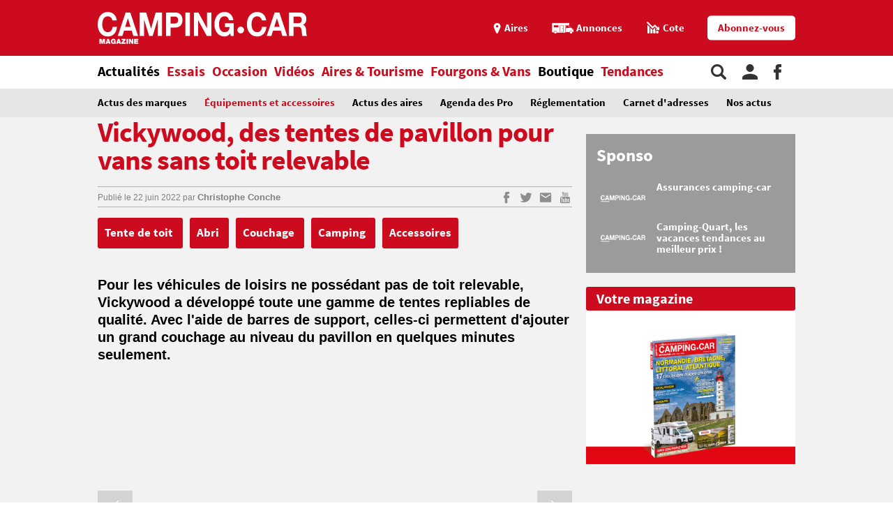

--- FILE ---
content_type: text/html;charset=UTF-8
request_url: https://www.camping-car.com/equipements-et-accessoires/27704-vickywood-des-tentes-de-pavillon-pour-vans-sans-toit-relevable
body_size: 12946
content:
<!doctype html><html lang="fr"><head prefix="og: http://ogp.me/ns# fb: http://ogp.me/ns/fb# article: http://ogp.me/ns/article# website: http://ogp.me/ns/website#"><meta charset="utf-8"><meta name="viewport" content="width=device-width, initial-scale=1.0, shrink-to-fit=no"><meta name="referrer" content="origin-when-crossorigin"><meta property="og:locale" content="fr_FR"><meta property="og:url" content="https://www.camping-car.com/equipements-et-accessoires/27704-vickywood-des-tentes-de-pavillon-pour-vans-sans-toit-relevable"><meta property="og:type" content="website"><meta property="og:site_name" content="Camping-car Magazine"><title>Vickywood, des tentes de pavillon pour vans sans toit relevable - Équipements et accessoires | Camping-car Magazine</title><meta name="description" content="Pour les v&eacute;hicules de loisirs ne poss&eacute;dant pas de toit relevable, Vickywood a d&eacute;velopp&eacute; toute une gamme de tentes repliables de qualit&eacute;. Avec l'aide de barres de support, celles-ci permettent d'ajouter un grand couchage au niveau du pavillon en quelques minutes seulement."><link rel="canonical" href="https://www.camping-car.com/equipements-et-accessoires/27704-vickywood-des-tentes-de-pavillon-pour-vans-sans-toit-relevable"><link rel="target_url" href="https://www.camping-car.com/equipements-et-accessoires/27704-vickywood-des-tentes-de-pavillon-pour-vans-sans-toit-relevable"><link rel="amphtml" href="https://www.camping-car.com/equipements-et-accessoires/27704-vickywood-des-tentes-de-pavillon-pour-vans-sans-toit-relevable.amp" ><meta property="og:title" content="Vickywood, des tentes de pavillon pour vans sans toit relevable - &Eacute;quipements et accessoires | Camping-car Magazine"><meta property="og:description" content="Pour les v&eacute;hicules de loisirs ne poss&eacute;dant pas de toit relevable, Vickywood a d&eacute;velopp&eacute; toute une gamme de tentes repliables de qualit&eacute;. Avec l'aide de barres de support, celles-ci permettent d'ajouter un grand couchage au niveau du pavillon en quelques minutes seulement."> <script type="application/ld+json">{ "@context": "http://schema.org",
          "@type": "Organization",
          "name": "Camping-Car Magazine",
          "url": "https://www.camping-car.com",
          "logo": "https://www.camping-car.com/img/logo-ccm-rouge.png",
          "potentialAction": {
            "@type": "SearchAction",
            "target": "https://www.camping-car.com/recherche?q={search_term_string}",
            "query-input": "required name=search_term_string"
          },
          "sameAs": [
                "https://www.facebook.com/campingcarmag",
                "https://plus.google.com/9223372036854775807",
                "https://www.youtube.com/user/campingcarmagazine"
            ]
        }</script> <link rel="icon" href="/img/favicon/favicon-16.png" sizes="16x16" type="image/png"><link rel="icon" href="/img/favicon/favicon-32.png" sizes="32x32" type="image/png"><link rel="icon" href="/img/favicon/favicon-48.png" sizes="48x48" type="image/png"><link rel="icon" href="/img/favicon/favicon-62.png" sizes="62x62" type="image/png"><link rel="icon" href="/img/favicon/favicon-192.png" sizes="192x192" type="image/png"><link rel="apple-touch-icon" href="/apple-touch-icon.png"><link rel="apple-touch-icon" href="/img/favicon/apple-touch-icon-57.png" sizes="57x57"><link rel="apple-touch-icon" href="/img/favicon/apple-touch-icon-72.png" sizes="72x72"><link rel="apple-touch-icon" href="/img/favicon/apple-touch-icon-76.png" sizes="76x76"><link rel="apple-touch-icon" href="/img/favicon/apple-touch-icon-114.png" sizes="114x114"><link rel="apple-touch-icon" href="/img/favicon/apple-touch-icon-120.png" sizes="120x120"><link rel="apple-touch-icon" href="/img/favicon/apple-touch-icon-144.png" sizes="144x144"><link rel="apple-touch-icon" href="/img/favicon/apple-touch-icon-152.png" sizes="152x152"><link rel="apple-touch-icon" href="/img/favicon/apple-touch-icon-180.png" sizes="180x180"><link rel="stylesheet" type="text/css" href="/css/ccm.css" media="all"><script src="/js/fundingchoices.js"></script><script src="/js/taboola-loader.js"></script> <script async='async' src='https://securepubads.g.doubleclick.net/tag/js/gpt.js'></script> <script>var googletag = googletag || {};
  googletag.cmd = googletag.cmd || [];</script> <script>googletag.cmd.push(function(){
        // tags
        googletag.pubads().setTargeting('page-id', '27704');
googletag.pubads().setTargeting('date', '22-06-2022');
googletag.pubads().setTargeting('dossier', 'actualites');
googletag.pubads().setTargeting('typecc', 'fourgon');

      
        //identification du referer
        var adReferrer = document.referrer;
        (adReferrer.indexOf("google")>0) ? dfpReferrer = 'google' : dfpReferrer = 'other';
        googletag.pubads().setTargeting('referer',dfpReferrer);

        //gestion dynamique des pages de test
        // var adTest = new URL(document.URL).searchParams.get("adtest");
        // googletag.pubads().setTargeting('adtest',adTest);

        // opts & declanchement
        googletag.pubads().enableSingleRequest();
        googletag.pubads().setCentering(true);
        googletag.pubads().collapseEmptyDivs(true);
        googletag.enableServices();
    })</script>  <script async src=https://www.googletagmanager.com/gtag/js?id=G-0B54XH4DMT></script> <script>window.dataLayer = window.dataLayer || [];

  function gtag(){dataLayer.push(arguments);}

  gtag('js', new Date());

 

  gtag('config', 'G-0B54XH4DMT');</script> <link rel="preload" href="https://www.camping-car.com/img/ph.png" as="image"><link rel="preload" href="https://www.camping-car.com/fonts/source-sans-pro-bold.woff2" as="font" type="font/woff2" crossorigin> <!--[if gt IE 9]><link rel="stylesheet" type="text/css" href="/css/ie-fix.css" media="all"> <![endif]--></head><body><div id="habillage"> <script>googletag.cmd.push(function() {
      
      googletag.defineSlot('/21684681148/Camping-Car/equipements-et-accessoires_article', [[1,1]], 'habillage').addService(googletag.pubads()).setCollapseEmptyDiv(true);
      googletag.display('habillage'); 
    });</script> </div><div id="ofp"> <script>googletag.cmd.push(function() {
      
      googletag.defineOutOfPageSlot('/21684681148/Camping-Car/equipements-et-accessoires_article', 'ofp').addService(googletag.pubads()).setCollapseEmptyDiv(true);
      googletag.display('ofp'); 
    });</script> </div><div id="ccm"><header class="ccm-header"><div id="access"> <a rel="nofollow" href="#nav">Aller au menu</a> <a rel="nofollow" href="#ccm" accesskey="s">Aller au contenu</a> <a rel="nofollow" href="#search" accesskey="4">Aller à la recherche</a></div><div class="top-header"><div class="wrap-ccm"><div class="logo" itemscope="" itemtype="http://schema.org/Organization"> <a href="/" itemprop="url" title="Camping-car magazine"> <svg width="300" height="60"> <use xlink:href="/svg/sprite.svg#svg-logo"></use> </svg> </a></div><div class="top-right"> <a title="Menu" class="bt-menu js-open-menu" id="showMenu"> <span>MENU</span> </a><div class="close-nav js-close-menu"> <svg width="25" height="25"> <use xlink:href="/svg/sprite.svg#svg-close"></use> </svg></div><div class="lk-top"> <a href="/aires" title="Les aires"> <span class="picto pic-gps"> <svg width="15" height="20"> <use xlink:href="/svg/sprite.svg#svg-gps"></use> </svg> </span> <span class="txt"> Aires </span> </a> <a href="/occasion/annonces" title="Les annonces"> <span class="picto pic-annonces"> <svg width="33" height="16"> <use xlink:href="/svg/sprite.svg#svg-campingcar"></use> </svg> </span> <span class="txt"> Annonces </span> </a> <a href="/occasion/cote" title="Les Cotes"> <span class="picto pic-cote"> <svg width="22" height="18"> <use xlink:href="/svg/sprite.svg#svg-cote"></use> </svg> </span> <span class="txt"> Cote </span> </a> <a href="https://boutique.edicamp.com/collections/abonnements" target="_blank" title="Abonnez-vous" class="bt-round white" style="color: #cc0b1e"> Abonnez-vous </a></div></div></div></div><nav class="ccm-nav"><div class="wrap-ccm"><div class="nav-left"><form action="/recherche" role="search" class="ccm-nav-search"><div class="wrap-ccm"> <input name="w" type="text" name="" class="search-field" placeholder="Rechercher"> <button type="submit"> <svg width="20" height="20"> <use xlink:href="/svg/sprite.svg#svg-search"></use> </svg> </button></div></form><ul class="items-menu"><li class="m-item"> <a href="/aires" title="Les aires" rel="nofollow"> <span class="picto pic-gps"> <svg width="15" height="20"> <use xlink:href="/svg/sprite.svg#svg-gps"></use> </svg> </span> <span class="item-list"> Aires </span> </a></li><li class="m-item"> <a href="/occasion/cote" title="Les Cotes" rel="nofollow"> <span class="picto pic-cote"> <svg width="22" height="18"> <use xlink:href="/svg/sprite.svg#svg-cote"></use> </svg> </span> <span class="item-list"> Cotes </span> </a></li><li class="m-item"> <a href="https://boutique.edicamp.com/collections/abonnements" target="_blank" title="Abonnez-vous" rel="nofollow"> <span class="item-list"> Abonnez-vous </span> </a></li><li class="js-nav-link js-force-activ activ"> <a href="https://www.camping-car.com/actualites" title="Actualités"> <span class="item-list" > Actualités </span> <span class="pic-mob-nav"> <svg width="12" height="12"> <use xlink:href="/svg/sprite.svg#svg-fleche-d"></use> </svg> </span> </a><div class="wrap-ss-nav"><div class="ss-nav"><ul><li > <a href="/actus-des-marques" title="Actus des marques"> Actus des marques </a></li><li class="activ"> <a href="/equipements-et-accessoires" title="Équipements et accessoires"> Équipements et accessoires </a></li><li > <a href="/actus-des-aires" title="Actus des aires"> Actus des aires </a></li><li > <a href="/agenda-des-pro" title="Agenda des Pro"> Agenda des Pro </a></li><li > <a href="/reglementation" title="Réglementation"> Réglementation </a></li><li > <a href="/carnet-dadresses" title="Carnet d&#039;adresses"> Carnet d&#039;adresses </a></li><li > <a href="/nos-actus" title="Nos actus"> Nos actus </a></li></ul></div></div></li><li class="js-nav-link "> <a href="https://www.camping-car.com/essais" title="Essais"> <span class="item-list" > Essais </span> <span class="pic-mob-nav"> <svg width="12" height="12"> <use xlink:href="/svg/sprite.svg#svg-fleche-d"></use> </svg> </span> </a><div class="wrap-ss-nav"><div class="ss-nav"><ul><li > <a href="/tous-les-essais" title="Tous les essais"> Tous les essais </a></li><li > <a href="/fiches-techniques/search" title="Fiches techniques"> Fiches techniques </a></li><li > <a href="/guide-dachat" title="Guide d&#039;achat"> Guide d&#039;achat </a></li></ul></div></div></li><li class="js-nav-link "> <a href="https://www.camping-car.com/occasion" title="Occasion"> <span class="item-list" > Occasion </span> <span class="pic-mob-nav"> <svg width="12" height="12"> <use xlink:href="/svg/sprite.svg#svg-fleche-d"></use> </svg> </span> </a><div class="wrap-ss-nav"><div class="ss-nav"><ul><li > <a href="/occasion/annonces" title="Annonces"> Annonces </a></li><li > <a href="/occasion/cote" title="Cotes officielles"> Cotes officielles </a></li><li > <a href="/bien-acheter" title="Bien acheter"> Bien acheter </a></li><li > <a href="/occasion/annuaire-des-professionnels" title="Annuaire des professionnels"> Annuaire des professionnels </a></li></ul></div></div></li><li class="js-nav-link "> <a href="https://www.camping-car.com/videos" title="Vidéos"> <span class="item-list" > Vidéos </span> <span class="pic-mob-nav"> <svg width="12" height="12"> <use xlink:href="/svg/sprite.svg#svg-fleche-d"></use> </svg> </span> </a><div class="wrap-ss-nav"><div class="ss-nav"><ul><li > <a href="/video-actualites" title="Vidéos actualités"> Vidéos actualités </a></li><li > <a href="/video-essais" title="Vidéos essais"> Vidéos essais </a></li><li > <a href="/video-tourisme" title="Vidéos tourisme"> Vidéos tourisme </a></li></ul></div></div></li><li class="js-nav-link "> <a href="https://www.camping-car.com/tourisme" title="Aires &amp; Tourisme"> <span class="item-list" > Aires &amp; Tourisme </span> <span class="pic-mob-nav"> <svg width="12" height="12"> <use xlink:href="/svg/sprite.svg#svg-fleche-d"></use> </svg> </span> </a><div class="wrap-ss-nav"><div class="ss-nav"><ul><li > <a href="https://www.camping-car.com/aires" title="Aires de services"> Aires de services </a></li><li > <a href="/balades-et-voyages" title="Balades et voyages"> Balades et voyages </a></li><li > <a href="/agenda-des-regions" title="Agenda des régions"> Agenda des régions </a></li><li > <a href="/fete-europeenne-du-camping-car" title="Fête Européenne du Camping-Car"> Fête Européenne du Camping-Car </a></li><li > <a href="/tourisme/itineraires" title="Itinéraires"> Itinéraires </a></li></ul></div></div></li><li class="js-nav-link "> <a href="https://www.camping-car.com/type/fourgon" title="Fourgons &amp; Vans"> <span class="item-list" > Fourgons &amp; Vans </span> </a></li><li class="js-nav-link "> <a href="https://www.camping-car.com/magazine.php" title="Boutique"> <span class="item-list" style="color: black"> Boutique </span> </a></li><li class="js-nav-link "> <a href="https://www.camping-car.com/tendances" title="Tendances"> <span class="item-list" > Tendances </span> </a></li></ul></div><aside class="nav-right"> <a rel="nofollow" class="item-service js-search" title="Rechercher sur le site"> <svg width="22" height="22"> <use xlink:href="/svg/sprite.svg#svg-search"></use> </svg> </a> <a href="/espace-membres" class="item-service js-login" rel="nofollow" title="Espace membres"> <svg width="22" height="22"> <use xlink:href="/svg/sprite.svg#svg-user"></use> </svg> </a> <a href="https://www.facebook.com/campingcarmag" class="item-service" target="_blank" rel="nofollow" title="Suivez-nous sur Facebook"> <svg width="11" height="22"> <use xlink:href="/svg/sprite.svg#svg-fb"></use> </svg> </a></aside></div></nav><div class="ccm-top-login"><div class="wrap-ccm"><form method="post" action="/espace-membres/connexion" class="ccm-login-header"> <input type="hidden" name="return_path" value="/equipements-et-accessoires/27704-vickywood-des-tentes-de-pavillon-pour-vans-sans-toit-relevable"><fieldset> <span class="label"> Déjà membre ? </span> <input type="email" required name="login" placeholder="email"> <input type="password" required name="password" placeholder="Mot de passe"> <button type="submit" id="bt-submit-login" class="bt-round red t-white"> <svg width="10" height="20"> <use xlink:href="/svg/sprite.svg#svg-fleche-d"></use> </svg> </button> <a href="/espace-membres/mdp-oubli?return=%2Fequipements-et-accessoires%2F27704-vickywood-des-tentes-de-pavillon-pour-vans-sans-toit-relevable" rel="nofollow" title="Mot de passe oublié" class="lk-forgot"> Mot de passe oublié </a></fieldset></form><div class="new-account"> <span class="label">Pas encore membre ?</span> <a href="/espace-membres/inscription" rel="nofollow" title="Créer un compte" class="bt-round red t-white"> Créer un compte </a></div></div></div><div class="ccm-top-logged"><div class="wrap-ccm"><div class="left-log"> <span class="member-name">Bonjour <strong></strong></span></div><div class="right-log"><ul><li><a href="/espace-membres">Mon compte</a></li><li><a href="/espace-membres/mes-itineraires">Mes itinéraires</a></li><li><a href="/espace-membres/edition">Gérer mes informations</a></li><li><a href="/espace-membres/deconnexion">Déconnexion</a></li></ul></div></div></div></header><div class="ccm-promo megaban"><div id="banner1"> <script>googletag.cmd.push(function() {
      var banner_mapping = googletag.sizeMapping().addSize([0,0], [[320,50],[320,150]]).addSize([1024,600], [[1000,200],[1000,90],[728,90]]).addSize([1023,599], [[728,90],[320,50],[320,150]]).addSize([800,480], [[728,90],[320,50],[320,150]]).build();
      googletag.defineSlot('/21684681148/Camping-Car/equipements-et-accessoires_article', [[1000,200],[320,150],[1000,90],[728,90],[320,50]], 'banner1').defineSizeMapping(banner_mapping).addService(googletag.pubads()).setTargeting('pos', 'atf').setCollapseEmptyDiv(true);
      googletag.display('banner1'); 
    });</script> </div></div><main class="wrap-ccm page-article"><div class="breadcrumbs" aria-label="breadcrumb"><ol itemscope itemtype="http://schema.org/BreadcrumbList"><li itemprop="itemListElement" itemscope="" itemtype="https://schema.org/ListItem"> <a itemprop="item" href="/" title="Accueil"> <span itemprop="name">Accueil</span><meta itemprop="position" content="1"> </a></li><li itemprop="itemListElement" itemscope="" itemtype="https://schema.org/ListItem"> <a itemprop="item" href="/actualites" title="Actualités"> <span itemprop="name">Actualités</span><meta itemprop="position" content="2"> </a></li><li itemprop="itemListElement" itemscope="" itemtype="https://schema.org/ListItem"> <a itemprop="item" href="/equipements-et-accessoires" title="Équipements et accessoires"> <span itemprop="name">Équipements et accessoires</span><meta itemprop="position" content="3"> </a></li><li itemprop="itemListElement" itemscope="" itemtype="https://schema.org/ListItem"> <span itemprop="name">Vickywood, des tentes de pavillon pour vans sans toit relevable</span><meta itemprop="position" content="4"></li></ol></div><div class="content-col"><article class="article-ccm univ-red"><header class="head-art"><h1 itemprop="name headline" class="title-art"> Vickywood, des tentes de pavillon pour vans sans toit relevable</h1></header><div class="content-art"><aside class="aside-art"><div class="infos-art"> <span class="date-pub"> Publié le <time itemprop="datePublished" datetime="2022-06-22T06:00:01+02:00"> 22 juin 2022 </time> </span> <span class="auteur" itemprop="author" itemscope itemtype="http://schema.org/Person">par <strong itemprop="name"> <a href="/auteur/14560-christophe-conche" title="Christophe Conche"> Christophe Conche </a> </strong> </span></div><div class="social-bt"> <a href="https://www.facebook.com/sharer.php?u=https%3A%2F%2Fwww.camping-car.com%2Fequipements-et-accessoires%2F27704-vickywood-des-tentes-de-pavillon-pour-vans-sans-toit-relevable&t=Vickywood%2C+des+tentes+de+pavillon+pour+vans+sans+toit+relevable" onclick="window.open(this.href, '', 'menubar=no,toolbar=no,resizable=yes,scrollbars=yes,height=600,width=600');return false;" title="Partagez sur Facebook : Vickywood, des tentes de pavillon pour vans sans toit relevable" rel="nofollow" class="fb"> <span> <svg width="9" height="17"> <use xlink:href="/svg/sprite.svg#svg-fb"></use> </svg> </span> </a> <a href="https://twitter.com/share?url=https%3A%2F%2Fwww.camping-car.com%2Fequipements-et-accessoires%2F27704-vickywood-des-tentes-de-pavillon-pour-vans-sans-toit-relevable&via=campingcarmag&text=Vickywood%2C+des+tentes+de+pavillon+pour+vans+sans+toit+relevable" onclick="window.open(this.href, '', 'menubar=no,toolbar=no,resizable=yes,scrollbars=yes,height=600,width=600');return false;" title="Partagez sur Twitter : Vickywood, des tentes de pavillon pour vans sans toit relevable" rel="nofollow" class="tw"> <span> <svg width="17" height="17"> <use xlink:href="/svg/sprite.svg#svg-tw"></use> </svg> </span> </a> <a href="mailto:?subject=Camping-Car Magazine : Vickywood%2C+des+tentes+de+pavillon+pour+vans+sans+toit+relevable&body=Cet article de Camping-Car Magazine vous a été recommandé : https%3A%2F%2Fwww.camping-car.com%2Fequipements-et-accessoires%2F27704-vickywood-des-tentes-de-pavillon-pour-vans-sans-toit-relevable" title="Envoyez cet article par email" class="email"> <span> <svg width="17" height="17"> <use xlink:href="/svg/sprite.svg#svg-email"></use> </svg> </span> </a> <a href="https://www.youtube.com/user/campingcarmagazine/featured?disable_polymer=1" title="Voir la chaine Youtube" rel="nofollow" class="youtube"> <span> <svg width="17" height="17"> <use xlink:href="/svg/sprite.svg#svg-youtube"></use> </svg> </span> </a></div></aside><aside class="tags"> <a href="tag/tente-de-toit" title="tente de toit"> Tente de toit </a> <a href="tag/abri" title="abri"> Abri </a> <a href="tag/couchage" title="couchage"> Couchage </a> <a href="tag/camping" title="camping"> Camping </a> <a href="tag/accessoires" title="accessoires"> Accessoires </a></aside><div class="chapo"><p>Pour les véhicules de loisirs ne possédant pas de toit relevable, Vickywood a développé toute une gamme de tentes repliables de qualité. Avec l'aide de barres de support, celles-ci permettent d'ajouter un grand couchage au niveau du pavillon en quelques minutes seulement.</p></div><div class="galerie-photos js-slider"><div class="top-gal"><ul><li class="activ current"><figure class="visu-art is-landscape" itemprop="image"> <picture > <source srcset="/asset/cms/414x259/173402/config/130492/tente-de-toit-vickywood-big-willow-160.jpg" media="(max-width:414px)"> <source srcset="/asset/cms/414x259/173402/config/130492/tente-de-toit-vickywood-big-willow-160.jpg" media="(max-width:1023px)"> <img src="/asset/cms/680x453/173402/config/130492/tente-de-toit-vickywood-big-willow-160.jpg" alt="" width="680" height="453"> </picture><figcaption><div class="legende-pic"> <span class="desc-photo"> Tente de toit Vickywood Big Willow 160 </span> <span class="credits-photo"> ©&nbsp;DR </span></div></figcaption></figure></li><li ><figure class="visu-art is-landscape" itemprop="image"> <picture > <source srcset="/asset/cms/414x259/173399/config/130482/tente-de-toit-vickywood-big-willow.jpg" media="(max-width:414px)"> <source srcset="/asset/cms/414x259/173399/config/130482/tente-de-toit-vickywood-big-willow.jpg" media="(max-width:1023px)"> <img src="/asset/cms/680x453/173399/config/130482/tente-de-toit-vickywood-big-willow.jpg" alt="" width="680" height="453"> </picture><figcaption><div class="legende-pic"> <span class="desc-photo"> Tente de toit Vickywood Big Willow </span> <span class="credits-photo"> ©&nbsp;DR </span></div></figcaption></figure></li><li ><figure class="visu-art is-landscape" itemprop="image"> <picture > <source srcset="/asset/cms/414x259/173405/config/130473/tente-de-toit-vickywood-big-willow.jpg" media="(max-width:414px)"> <source srcset="/asset/cms/414x259/173405/config/130473/tente-de-toit-vickywood-big-willow.jpg" media="(max-width:1023px)"> <img src="/asset/cms/680x453/173405/config/130473/tente-de-toit-vickywood-big-willow.jpg" alt="" width="680" height="453"> </picture><figcaption><div class="legende-pic"> <span class="desc-photo"> Tente de toit Vickywood Big Willow </span> <span class="credits-photo"> ©&nbsp;DR </span></div></figcaption></figure></li><li ><figure class="visu-art is-landscape" itemprop="image"> <picture > <source srcset="/asset/cms/414x259/173406/config/130474/tente-de-toit-vickywood-big-willow.jpg" media="(max-width:414px)"> <source srcset="/asset/cms/414x259/173406/config/130474/tente-de-toit-vickywood-big-willow.jpg" media="(max-width:1023px)"> <img src="/asset/cms/680x453/173406/config/130474/tente-de-toit-vickywood-big-willow.jpg" alt="" width="680" height="453"> </picture><figcaption><div class="legende-pic"> <span class="desc-photo"> Tente de toit Vickywood Big Willow </span> <span class="credits-photo"> ©&nbsp;DR </span></div></figcaption></figure></li><li ><figure class="visu-art is-landscape" itemprop="image"> <picture > <source srcset="/asset/cms/414x259/173407/config/130475/tente-de-toit-vickywood-big-willow.jpg" media="(max-width:414px)"> <source srcset="/asset/cms/414x259/173407/config/130475/tente-de-toit-vickywood-big-willow.jpg" media="(max-width:1023px)"> <img src="/asset/cms/680x453/173407/config/130475/tente-de-toit-vickywood-big-willow.jpg" alt="" width="680" height="453"> </picture><figcaption><div class="legende-pic"> <span class="desc-photo"> Tente de toit Vickywood Big Willow </span> <span class="credits-photo"> ©&nbsp;DR </span></div></figcaption></figure></li><li ><figure class="visu-art is-landscape" itemprop="image"> <picture > <source srcset="/asset/cms/414x259/173403/config/130477/tente-de-toit-vickywood-big-willow.jpg" media="(max-width:414px)"> <source srcset="/asset/cms/414x259/173403/config/130477/tente-de-toit-vickywood-big-willow.jpg" media="(max-width:1023px)"> <img src="/asset/cms/680x453/173403/config/130477/tente-de-toit-vickywood-big-willow.jpg" alt="" width="680" height="453"> </picture><figcaption><div class="legende-pic"> <span class="desc-photo"> Tente de toit Vickywood Big Willow </span> <span class="credits-photo"> ©&nbsp;DR </span></div></figcaption></figure></li><li ><figure class="visu-art is-landscape" itemprop="image"> <picture class="js-lazyload"> <source srcset="/asset/cms/414x259/173398/config/130481/tente-de-toit-vickywood-big-willow.jpg" media="(max-width:414px)"> <source srcset="/asset/cms/414x259/173398/config/130481/tente-de-toit-vickywood-big-willow.jpg" media="(max-width:1023px)"> <img src="/img/ph.png" data-original="/asset/cms/680x453/173398/config/130481/tente-de-toit-vickywood-big-willow.jpg" alt="" width="680" height="453"> </picture><figcaption><div class="legende-pic"> <span class="desc-photo"> Tente de toit Vickywood Big Willow </span> <span class="credits-photo"> ©&nbsp;DR </span></div></figcaption></figure></li><li ><figure class="visu-art is-landscape" itemprop="image"> <picture class="js-lazyload"> <source srcset="/asset/cms/414x259/173408/config/130470/tente-de-toit-vickywood-big-willow.jpg" media="(max-width:414px)"> <source srcset="/asset/cms/414x259/173408/config/130470/tente-de-toit-vickywood-big-willow.jpg" media="(max-width:1023px)"> <img src="/img/ph.png" data-original="/asset/cms/680x453/173408/config/130470/tente-de-toit-vickywood-big-willow.jpg" alt="" width="680" height="453"> </picture><figcaption><div class="legende-pic"> <span class="desc-photo"> Tente de toit Vickywood Big Willow </span> <span class="credits-photo"> ©&nbsp;DR </span></div></figcaption></figure></li><li ><figure class="visu-art is-landscape" itemprop="image"> <picture class="js-lazyload"> <source srcset="/asset/cms/414x259/173400/config/130483/vickywood-small-willow.jpg" media="(max-width:414px)"> <source srcset="/asset/cms/414x259/173400/config/130483/vickywood-small-willow.jpg" media="(max-width:1023px)"> <img src="/img/ph.png" data-original="/asset/cms/680x453/173400/config/130483/vickywood-small-willow.jpg" alt="" width="680" height="453"> </picture><figcaption><div class="legende-pic"> <span class="desc-photo"> Vickywood Small Willow </span> <span class="credits-photo"> ©&nbsp;DR </span></div></figcaption></figure></li><li ><figure class="visu-art is-landscape" itemprop="image"> <picture class="js-lazyload"> <source srcset="/asset/cms/414x259/173527/config/130634/extension-arriere-pour-tente-de-toit-vickywood.jpg" media="(max-width:414px)"> <source srcset="/asset/cms/414x259/173527/config/130634/extension-arriere-pour-tente-de-toit-vickywood.jpg" media="(max-width:1023px)"> <img src="/img/ph.png" data-original="/asset/cms/680x453/173527/config/130634/extension-arriere-pour-tente-de-toit-vickywood.jpg" alt="" width="680" height="453"> </picture><figcaption><div class="legende-pic"> <span class="desc-photo"> Extension arrière pour tente de toit Vickywood </span> <span class="credits-photo"> ©&nbsp;DR </span></div></figcaption></figure></li><li ><figure class="visu-art is-landscape" itemprop="image"> <picture class="js-lazyload"> <source srcset="/asset/cms/414x259/173424/config/130511/extension-arriere-pour-tente-de-toit-vickywood.jpg" media="(max-width:414px)"> <source srcset="/asset/cms/414x259/173424/config/130511/extension-arriere-pour-tente-de-toit-vickywood.jpg" media="(max-width:1023px)"> <img src="/img/ph.png" data-original="/asset/cms/680x453/173424/config/130511/extension-arriere-pour-tente-de-toit-vickywood.jpg" alt="" width="680" height="453"> </picture><figcaption><div class="legende-pic"> <span class="desc-photo"> Extension arrière pour tente de toit Vickywood </span> <span class="credits-photo"> ©&nbsp;DR </span></div></figcaption></figure></li><li ><figure class="visu-art is-landscape" itemprop="image"> <picture class="js-lazyload"> <source srcset="/asset/cms/414x259/173410/config/130472/tente-de-toit-vickywood-cumaru-135-et-big-willow.jpg" media="(max-width:414px)"> <source srcset="/asset/cms/414x259/173410/config/130472/tente-de-toit-vickywood-cumaru-135-et-big-willow.jpg" media="(max-width:1023px)"> <img src="/img/ph.png" data-original="/asset/cms/680x453/173410/config/130472/tente-de-toit-vickywood-cumaru-135-et-big-willow.jpg" alt="" width="680" height="453"> </picture><figcaption><div class="legende-pic"> <span class="desc-photo"> Tente de toit Vickywood Cumaru 135 </span> <span class="credits-photo"> ©&nbsp;DR </span></div></figcaption></figure></li><li ><figure class="visu-art is-landscape" itemprop="image"> <picture class="js-lazyload"> <source srcset="/asset/cms/414x259/173404/config/130476/tente-de-toit-vickywood-cumaru-135.jpg" media="(max-width:414px)"> <source srcset="/asset/cms/414x259/173404/config/130476/tente-de-toit-vickywood-cumaru-135.jpg" media="(max-width:1023px)"> <img src="/img/ph.png" data-original="/asset/cms/680x453/173404/config/130476/tente-de-toit-vickywood-cumaru-135.jpg" alt="" width="680" height="453"> </picture><figcaption><div class="legende-pic"> <span class="desc-photo"> Tente de toit Vickywood Cumaru 135 </span> <span class="credits-photo"> ©&nbsp;DR </span></div></figcaption></figure></li><li ><figure class="visu-art is-landscape" itemprop="image"> <picture class="js-lazyload"> <source srcset="/asset/cms/414x259/173401/config/130484/tente-de-toit-vickywood-cumaru-135.jpg" media="(max-width:414px)"> <source srcset="/asset/cms/414x259/173401/config/130484/tente-de-toit-vickywood-cumaru-135.jpg" media="(max-width:1023px)"> <img src="/img/ph.png" data-original="/asset/cms/680x453/173401/config/130484/tente-de-toit-vickywood-cumaru-135.jpg" alt="" width="680" height="453"> </picture><figcaption><div class="legende-pic"> <span class="desc-photo"> Tente de toit Vickywood Cumaru 135 </span> <span class="credits-photo"> ©&nbsp;DR </span></div></figcaption></figure></li><li ><figure class="visu-art is-landscape" itemprop="image"> <picture class="js-lazyload"> <source srcset="/asset/cms/414x259/173409/config/130471/tente-de-toit-vickywood-cumaru-135.jpg" media="(max-width:414px)"> <source srcset="/asset/cms/414x259/173409/config/130471/tente-de-toit-vickywood-cumaru-135.jpg" media="(max-width:1023px)"> <img src="/img/ph.png" data-original="/asset/cms/680x453/173409/config/130471/tente-de-toit-vickywood-cumaru-135.jpg" alt="" width="680" height="453"> </picture><figcaption><div class="legende-pic"> <span class="desc-photo"> Tente de toit Vickywood Cumaru 135 </span> <span class="credits-photo"> ©&nbsp;DR </span></div></figcaption></figure></li></ul><div class="nav-gal prev"> <span rel="prev"> <em> <svg width="20" height="20"> <use xlink:href="/svg/sprite.svg#svg-fleche-g"></use> </svg> </em> </span></div><div class="nav-gal next"> <span rel="next"> <em> <svg width="20" height="20"> <use xlink:href="/svg/sprite.svg#svg-fleche-d"></use> </svg> </em> </span></div></div><div class="bottom-gal"><div class="bottom-gal-list"><div class="bottom-gal-list-wrapper"> <span class="activ"><figure class="visu-art is-landscape" itemprop="image"> <picture > <source srcset="/asset/cms/414x259/173402/config/130492/tente-de-toit-vickywood-big-willow-160.jpg" media="(max-width:414px)"> <source srcset="/asset/cms/414x259/173402/config/130492/tente-de-toit-vickywood-big-willow-160.jpg" media="(max-width:1023px)"> <img src="/asset/cms/680x453/173402/config/130492/tente-de-toit-vickywood-big-willow-160.jpg" alt="" width="680" height="453"> </picture><figcaption><div class="legende-pic"> <span class="desc-photo"> Tente de toit Vickywood Big Willow 160 </span> <span class="credits-photo"> ©&nbsp;DR </span></div></figcaption></figure> </span> <span><figure class="visu-art is-landscape" itemprop="image"> <picture > <source srcset="/asset/cms/414x259/173399/config/130482/tente-de-toit-vickywood-big-willow.jpg" media="(max-width:414px)"> <source srcset="/asset/cms/414x259/173399/config/130482/tente-de-toit-vickywood-big-willow.jpg" media="(max-width:1023px)"> <img src="/asset/cms/680x453/173399/config/130482/tente-de-toit-vickywood-big-willow.jpg" alt="" width="680" height="453"> </picture><figcaption><div class="legende-pic"> <span class="desc-photo"> Tente de toit Vickywood Big Willow </span> <span class="credits-photo"> ©&nbsp;DR </span></div></figcaption></figure> </span> <span><figure class="visu-art is-landscape" itemprop="image"> <picture > <source srcset="/asset/cms/414x259/173405/config/130473/tente-de-toit-vickywood-big-willow.jpg" media="(max-width:414px)"> <source srcset="/asset/cms/414x259/173405/config/130473/tente-de-toit-vickywood-big-willow.jpg" media="(max-width:1023px)"> <img src="/asset/cms/680x453/173405/config/130473/tente-de-toit-vickywood-big-willow.jpg" alt="" width="680" height="453"> </picture><figcaption><div class="legende-pic"> <span class="desc-photo"> Tente de toit Vickywood Big Willow </span> <span class="credits-photo"> ©&nbsp;DR </span></div></figcaption></figure> </span> <span><figure class="visu-art is-landscape" itemprop="image"> <picture > <source srcset="/asset/cms/414x259/173406/config/130474/tente-de-toit-vickywood-big-willow.jpg" media="(max-width:414px)"> <source srcset="/asset/cms/414x259/173406/config/130474/tente-de-toit-vickywood-big-willow.jpg" media="(max-width:1023px)"> <img src="/asset/cms/680x453/173406/config/130474/tente-de-toit-vickywood-big-willow.jpg" alt="" width="680" height="453"> </picture><figcaption><div class="legende-pic"> <span class="desc-photo"> Tente de toit Vickywood Big Willow </span> <span class="credits-photo"> ©&nbsp;DR </span></div></figcaption></figure> </span> <span><figure class="visu-art is-landscape" itemprop="image"> <picture > <source srcset="/asset/cms/414x259/173407/config/130475/tente-de-toit-vickywood-big-willow.jpg" media="(max-width:414px)"> <source srcset="/asset/cms/414x259/173407/config/130475/tente-de-toit-vickywood-big-willow.jpg" media="(max-width:1023px)"> <img src="/asset/cms/680x453/173407/config/130475/tente-de-toit-vickywood-big-willow.jpg" alt="" width="680" height="453"> </picture><figcaption><div class="legende-pic"> <span class="desc-photo"> Tente de toit Vickywood Big Willow </span> <span class="credits-photo"> ©&nbsp;DR </span></div></figcaption></figure> </span> <span><figure class="visu-art is-landscape" itemprop="image"> <picture > <source srcset="/asset/cms/414x259/173403/config/130477/tente-de-toit-vickywood-big-willow.jpg" media="(max-width:414px)"> <source srcset="/asset/cms/414x259/173403/config/130477/tente-de-toit-vickywood-big-willow.jpg" media="(max-width:1023px)"> <img src="/asset/cms/680x453/173403/config/130477/tente-de-toit-vickywood-big-willow.jpg" alt="" width="680" height="453"> </picture><figcaption><div class="legende-pic"> <span class="desc-photo"> Tente de toit Vickywood Big Willow </span> <span class="credits-photo"> ©&nbsp;DR </span></div></figcaption></figure> </span> <span><figure class="visu-art is-landscape" itemprop="image"> <picture class="js-lazyload"> <source srcset="/asset/cms/414x259/173398/config/130481/tente-de-toit-vickywood-big-willow.jpg" media="(max-width:414px)"> <source srcset="/asset/cms/414x259/173398/config/130481/tente-de-toit-vickywood-big-willow.jpg" media="(max-width:1023px)"> <img src="/img/ph.png" data-original="/asset/cms/680x453/173398/config/130481/tente-de-toit-vickywood-big-willow.jpg" alt="" width="680" height="453"> </picture><figcaption><div class="legende-pic"> <span class="desc-photo"> Tente de toit Vickywood Big Willow </span> <span class="credits-photo"> ©&nbsp;DR </span></div></figcaption></figure> </span> <span><figure class="visu-art is-landscape" itemprop="image"> <picture class="js-lazyload"> <source srcset="/asset/cms/414x259/173408/config/130470/tente-de-toit-vickywood-big-willow.jpg" media="(max-width:414px)"> <source srcset="/asset/cms/414x259/173408/config/130470/tente-de-toit-vickywood-big-willow.jpg" media="(max-width:1023px)"> <img src="/img/ph.png" data-original="/asset/cms/680x453/173408/config/130470/tente-de-toit-vickywood-big-willow.jpg" alt="" width="680" height="453"> </picture><figcaption><div class="legende-pic"> <span class="desc-photo"> Tente de toit Vickywood Big Willow </span> <span class="credits-photo"> ©&nbsp;DR </span></div></figcaption></figure> </span> <span><figure class="visu-art is-landscape" itemprop="image"> <picture class="js-lazyload"> <source srcset="/asset/cms/414x259/173400/config/130483/vickywood-small-willow.jpg" media="(max-width:414px)"> <source srcset="/asset/cms/414x259/173400/config/130483/vickywood-small-willow.jpg" media="(max-width:1023px)"> <img src="/img/ph.png" data-original="/asset/cms/680x453/173400/config/130483/vickywood-small-willow.jpg" alt="" width="680" height="453"> </picture><figcaption><div class="legende-pic"> <span class="desc-photo"> Vickywood Small Willow </span> <span class="credits-photo"> ©&nbsp;DR </span></div></figcaption></figure> </span> <span><figure class="visu-art is-landscape" itemprop="image"> <picture class="js-lazyload"> <source srcset="/asset/cms/414x259/173527/config/130634/extension-arriere-pour-tente-de-toit-vickywood.jpg" media="(max-width:414px)"> <source srcset="/asset/cms/414x259/173527/config/130634/extension-arriere-pour-tente-de-toit-vickywood.jpg" media="(max-width:1023px)"> <img src="/img/ph.png" data-original="/asset/cms/680x453/173527/config/130634/extension-arriere-pour-tente-de-toit-vickywood.jpg" alt="" width="680" height="453"> </picture><figcaption><div class="legende-pic"> <span class="desc-photo"> Extension arrière pour tente de toit Vickywood </span> <span class="credits-photo"> ©&nbsp;DR </span></div></figcaption></figure> </span> <span><figure class="visu-art is-landscape" itemprop="image"> <picture class="js-lazyload"> <source srcset="/asset/cms/414x259/173424/config/130511/extension-arriere-pour-tente-de-toit-vickywood.jpg" media="(max-width:414px)"> <source srcset="/asset/cms/414x259/173424/config/130511/extension-arriere-pour-tente-de-toit-vickywood.jpg" media="(max-width:1023px)"> <img src="/img/ph.png" data-original="/asset/cms/680x453/173424/config/130511/extension-arriere-pour-tente-de-toit-vickywood.jpg" alt="" width="680" height="453"> </picture><figcaption><div class="legende-pic"> <span class="desc-photo"> Extension arrière pour tente de toit Vickywood </span> <span class="credits-photo"> ©&nbsp;DR </span></div></figcaption></figure> </span> <span><figure class="visu-art is-landscape" itemprop="image"> <picture class="js-lazyload"> <source srcset="/asset/cms/414x259/173410/config/130472/tente-de-toit-vickywood-cumaru-135-et-big-willow.jpg" media="(max-width:414px)"> <source srcset="/asset/cms/414x259/173410/config/130472/tente-de-toit-vickywood-cumaru-135-et-big-willow.jpg" media="(max-width:1023px)"> <img src="/img/ph.png" data-original="/asset/cms/680x453/173410/config/130472/tente-de-toit-vickywood-cumaru-135-et-big-willow.jpg" alt="" width="680" height="453"> </picture><figcaption><div class="legende-pic"> <span class="desc-photo"> Tente de toit Vickywood Cumaru 135 </span> <span class="credits-photo"> ©&nbsp;DR </span></div></figcaption></figure> </span> <span><figure class="visu-art is-landscape" itemprop="image"> <picture class="js-lazyload"> <source srcset="/asset/cms/414x259/173404/config/130476/tente-de-toit-vickywood-cumaru-135.jpg" media="(max-width:414px)"> <source srcset="/asset/cms/414x259/173404/config/130476/tente-de-toit-vickywood-cumaru-135.jpg" media="(max-width:1023px)"> <img src="/img/ph.png" data-original="/asset/cms/680x453/173404/config/130476/tente-de-toit-vickywood-cumaru-135.jpg" alt="" width="680" height="453"> </picture><figcaption><div class="legende-pic"> <span class="desc-photo"> Tente de toit Vickywood Cumaru 135 </span> <span class="credits-photo"> ©&nbsp;DR </span></div></figcaption></figure> </span> <span><figure class="visu-art is-landscape" itemprop="image"> <picture class="js-lazyload"> <source srcset="/asset/cms/414x259/173401/config/130484/tente-de-toit-vickywood-cumaru-135.jpg" media="(max-width:414px)"> <source srcset="/asset/cms/414x259/173401/config/130484/tente-de-toit-vickywood-cumaru-135.jpg" media="(max-width:1023px)"> <img src="/img/ph.png" data-original="/asset/cms/680x453/173401/config/130484/tente-de-toit-vickywood-cumaru-135.jpg" alt="" width="680" height="453"> </picture><figcaption><div class="legende-pic"> <span class="desc-photo"> Tente de toit Vickywood Cumaru 135 </span> <span class="credits-photo"> ©&nbsp;DR </span></div></figcaption></figure> </span> <span><figure class="visu-art is-landscape" itemprop="image"> <picture class="js-lazyload"> <source srcset="/asset/cms/414x259/173409/config/130471/tente-de-toit-vickywood-cumaru-135.jpg" media="(max-width:414px)"> <source srcset="/asset/cms/414x259/173409/config/130471/tente-de-toit-vickywood-cumaru-135.jpg" media="(max-width:1023px)"> <img src="/img/ph.png" data-original="/asset/cms/680x453/173409/config/130471/tente-de-toit-vickywood-cumaru-135.jpg" alt="" width="680" height="453"> </picture><figcaption><div class="legende-pic"> <span class="desc-photo"> Tente de toit Vickywood Cumaru 135 </span> <span class="credits-photo"> ©&nbsp;DR </span></div></figcaption></figure> </span></div></div><div class="nav-gal prev is-hidden"> <span rel="prev"> <em> <svg width="15" height="15"> <use xlink:href="/svg/sprite.svg#svg-fleche-g"></use> </svg> </em> </span></div><div class="nav-gal next is-hidden"> <span rel="next"> <em> <svg width="15" height="15"> <use xlink:href="/svg/sprite.svg#svg-fleche-d"></use> </svg> </em> </span></div></div></div><section class="popup-modal galerie-photos-zoom small-mosaic"><header class="head-gal-pop"><div class="logo-gal"> <svg width="200" height="40"> <use xlink:href="/svg/sprite.svg#svg-logo"></use> </svg></div><div class="gal-title"> Vickywood, des tentes de pavillon pour vans sans toit relevable</div><div class="top-pic-gal"> <span class="mod-photo"> <svg width="15" height="15"> <use xlink:href="/svg/sprite.svg#svg-apn"></use> </svg> </span> <span class="mod-mosaic"> <svg width="15" height="15"> <use xlink:href="/svg/sprite.svg#svg-mosaic"></use> </svg> </span> <span class="close-modal"> <svg width="15" height="15"> <use xlink:href="/svg/sprite.svg#svg-close"></use> </svg> </span></div></header><div><div class="top-gal"><div class="prev-next"><div class="nav-gal prev"> <span rel="prev"> <em> <svg width="20" height="20"> <use xlink:href="/svg/sprite.svg#svg-fleche-g"></use> </svg> </em> </span></div><div class="nav-gal next"> <span rel="next"> <em> <svg width="20" height="20"> <use xlink:href="/svg/sprite.svg#svg-fleche-d"></use> </svg> </em> </span></div></div></div><aside class="col-gal"><div class="bloc-promo"><div id="diapo1"> <script>googletag.cmd.push(function() {
      
      googletag.defineSlot('/21684681148/Camping-Car/equipements-et-accessoires_article', [[300,250]], 'diapo1').addService(googletag.pubads()).setTargeting('pos', '1').setCollapseEmptyDiv(true);
      googletag.display('diapo1'); 
    });</script> </div></div><div class="col-gal-list"><div class="prev-next"><div class="nav-gal next"> <span rel="next"> <em> <svg width="10" height="10"> <use xlink:href="/svg/sprite.svg#svg-fleche-d"></use> </svg> </em> </span></div></div><div class="content-slide"><div class="col-gal-list-wrapper"></div></div><div class="prev-next"><div class="nav-gal prev"> <span rel="prev"> <em> <svg width="10" height="10"> <use xlink:href="/svg/sprite.svg#svg-fleche-g"></use> </svg> </em> </span></div></div></div></aside></div></section><div class="ccm-promo" style="margin-top: 2rem;"><div id="inread"> <script>googletag.cmd.push(function() {
      
      googletag.defineSlot('/21684681148/Camping-Car/equipements-et-accessoires_article', [[3,3]], 'inread').addService(googletag.pubads()).setTargeting('pos', 'mtf').setCollapseEmptyDiv(true);
      googletag.display('inread'); 
    });</script> </div></div><div class="txt-art" itemprop="articleBody"><p>Toute nouvelle sur notre marché, la <strong>marque allemande </strong>Vickywood arrive sur le segment des <strong>tentes de toit</strong> avec <strong>des produits intéressants</strong> pour les amateurs de sorties en plein air.</p><figure style="max-width:600px" class="visu align-center" data-current-imgsize="600x337" data-current-configid="130480" data-origin-assetid="173408"><picture><source media="(max-width:412px)" srcset="/asset/cms/600x337/173408/config/130480"></source><img alt="Tente de toit Vickywood Big Willow" src="/asset/cms/600x337/173408/config/130480" width="600" height="337"></picture><figcaption><span class="desc-photo">Tente de toit Vickywood Big Willow</span><span class="credits-photo">© DR</span></figcaption></figure><p>&nbsp;</p><p>La <strong>Small Willow 140</strong> se caractérise avant tout par des dimensions intérieures généreuses (<strong>L 240 x l 143 x h 126 cm</strong>) et un tarif accessible (sous les 2 000 €). Son poids n'excède pas <strong>60 kg</strong>. Elle peut donc être posée sur le toit d'une citadine, un 4x4 compacte, comme sur une berline familiale ou un break. Sa capacité de charge (<strong>150 kg maxi</strong>) la destine avant tout aux couples. Ce modèle est disponible <strong>également en version 160</strong>.</p><figure style="max-width:600px" class="visu align-center" data-current-imgsize="600x337" data-current-configid="130491" data-origin-assetid="173405"><picture><source media="(max-width:412px)" srcset="/asset/cms/600x337/173405/config/130491"></source><img alt="Tente de toit Vickywood Big Willow" src="/asset/cms/600x337/173405/config/130491" width="600" height="337"></picture><figcaption><span class="desc-photo">Tente de toit Vickywood Big Willow</span><span class="credits-photo">© DR</span></figcaption></figure><p>&nbsp;</p><p>La <strong>Big Willow 160</strong> fait office de grande sœur. Elle affiche <strong>20 cm de plus</strong> en largeur (soit 163 cm), mais toujours 240 cm de long et 126 cm de hauteur une fois ouverte. Elle ne prend que <strong>8 kg de plus</strong> sur la balance. Elle est destinée <strong>avant tout aux vans</strong>, monospaces, ludospaces et gros tout-terrain. Son volume habitable -plus important- permet d'y accueillir, pour la nuit, une troisième personne comme un enfant avec ses parents. Proposée <strong>aussi en version 140 et 180</strong>.</p><p><strong>Côté accessoire</strong>, il est possible d'ajouter un <strong>auvent arrière</strong> (entre 399 et 499 €) qui fait office de liaison entre le sol et l'entrée en hauteur de la tente. Pratique pour se tenir debout et effectuer un brin de toilette <strong>à l'abri des regards</strong>.</p><figure style="max-width:600px" class="visu align-center" data-current-imgsize="600x337" data-current-configid="130482" data-origin-assetid="173399"><picture><source media="(max-width:412px)" srcset="/asset/cms/600x337/173399/config/130482"></source><img alt="Tente de toit Vickywood Big Willow" src="/asset/cms/600x337/173399/config/130482" width="600" height="337"></picture><figcaption><span class="desc-photo">Tente de toit Vickywood Big Willow</span><span class="credits-photo">© DR</span></figcaption></figure><p>Si les <strong>modèles de la gamme Willow </strong>demandent un peu d'habitude pour leur mise en place, ils offrent cependant <strong>un maximum </strong>de confort grâce aux <strong>nombreuses ouvertures</strong> (avec moustiquaires intégrées), au <strong>matelas à mémoire de forme</strong> (mousse de viscose) et à l'<strong>éclairage de série </strong>(rampe à LED de 12W). Le <strong>déploiement </strong>de leur grand lit s'effectue toujours <strong>par le côté</strong>. Une fois refermée, <strong>leur épaisseur ne dépasse pas 29 cm</strong>. Leur protection est assurée par une <strong>bâche souple</strong> ceinturée, pour plus de sécurité, au centre. Leur toile utilise un <strong>tissu Ripstop de 320 g</strong> à haute teneur en coton. Ce matériau offre une <strong>meilleure respirabilité</strong> à l'ensemble évitant, sur le long terme, toutes odeurs désagréables. Dans les Small Willow et Big Willow, l'accès s'effectue par une <strong>échelle située sur le côté</strong> de son choix.</p><figure style="max-width:600px" class="visu align-center" data-current-imgsize="600x337" data-current-configid="130487" data-origin-assetid="173410"><picture><source media="(max-width:412px)" srcset="/asset/cms/600x337/173410/config/130487"></source><img alt="Tente de toit Vickywood Cumaru 135 et Big Willow" src="/asset/cms/600x337/173410/config/130487" width="600" height="337"></picture><figcaption><span class="desc-photo">Tente de toit Vickywood Cumaru 135 et Big Willow</span><span class="credits-photo">© DR</span></figcaption></figure><p>La tente de toit <strong>Cumaru 135</strong> se place encore un cran au-dessus, en termes de praticité et de solidité. Elle est caissonnée dans un <strong>compartiment en aluminium</strong>, à la fois léger et résistant (<strong>75 kg à sec</strong>). Cet équipement s'avère idéal pour les baroudeurs qui aiment sortir des sentiers battus sans craindre de l'abîmer. Ses cotes (<strong>L 203 x l 130 x h 142 cm</strong>) en font une compagne parfaite pour les virées en duo. Le fabriquant a prévu, <strong>au rayon des options</strong>, un jeu de barres de toit pour transporter si besoin des objets de sport pas trop lourds (skis, surf...).</p><figure style="max-width:600px" class="visu align-center" data-current-imgsize="600x337" data-current-configid="130485" data-origin-assetid="173409"><picture><source media="(max-width:412px)" srcset="/asset/cms/600x337/173409/config/130485"></source><img alt="Tente de toit Vickywood Cumaru 135" src="/asset/cms/600x337/173409/config/130485" width="600" height="337"></picture><figcaption><span class="desc-photo">Tente de toit Vickywood Cumaru 135</span><span class="credits-photo">© DR</span></figcaption></figure><p><em>Prix conseillés avec accessoires (échelle + sac à chaussures) : </em></p><ul><li><em>1 790 € (Small Willow 140) - 1 990 € (Small Willow 160)</em></li><li><em>2 190 € (Big Willow 140) - 2 500 € (Big Willow 160) - 2 790 € (Big Willow 180)</em></li><li><em>3 590 € (Cumaru 135)</em></li></ul><p><strong>Infos : <a title="www.campedia.fr" href="https://www.campedia.fr/brand/35-vickywood" target="_blank">www.campedia.fr</a></strong></p><h2><strong>A lire aussi :</strong></h2><p><strong>&gt;&gt;&gt; <a title="Decathlon propose une tente de camping pour voiture" href="https://www.camping-car.com/equipements-et-accessoires/27517-decathlon-propose-une-tente-de-camping-pour-voitures">Decathlon propose une tente de camping pour voiture</a></strong></p><p><strong>&gt;&gt;&gt; <a title="HeroCamper présente une tente de toit pour vans" href="https://www.camping-car.com/equipements-et-accessoires/26898-herocamper-presente-une-tente-de-toit-pour-vans">HeroCamper présente une tente de toit pour vans</a></strong></p><p><strong>&gt;&gt;&gt; <a title="Quechua lance une tente de toit gonflable" href="https://www.camping-car.com/nos-actus/26024-van-quechua-lance-sa-tente-de-toit-gonflable">Quechua lance une tente de toit gonflable</a></strong></p></div></div><aside class="tags"> <a href="/type/fourgon" title="Fourgon"> Fourgon </a></aside><aside class="aside-art"><div class="BeOpWidget"></div><div class="infos-art"> <a href="#ccm-reac" title="0 commentaire sur cet article"> Soyez le premier à commenter cet article </a></div><div class="social-bt"> <a href="https://www.facebook.com/sharer.php?u=https%3A%2F%2Fwww.camping-car.com%2Fequipements-et-accessoires%2F27704-vickywood-des-tentes-de-pavillon-pour-vans-sans-toit-relevable&t=Vickywood%2C+des+tentes+de+pavillon+pour+vans+sans+toit+relevable" onclick="window.open(this.href, '', 'menubar=no,toolbar=no,resizable=yes,scrollbars=yes,height=600,width=600');return false;" title="Partagez sur Facebook : Vickywood, des tentes de pavillon pour vans sans toit relevable" rel="nofollow" class="fb"> <span> <svg width="9" height="17"> <use xlink:href="/svg/sprite.svg#svg-fb"></use> </svg> </span> </a> <a href="https://twitter.com/share?url=https%3A%2F%2Fwww.camping-car.com%2Fequipements-et-accessoires%2F27704-vickywood-des-tentes-de-pavillon-pour-vans-sans-toit-relevable&via=campingcarmag&text=Vickywood%2C+des+tentes+de+pavillon+pour+vans+sans+toit+relevable" onclick="window.open(this.href, '', 'menubar=no,toolbar=no,resizable=yes,scrollbars=yes,height=600,width=600');return false;" title="Partagez sur Twitter : Vickywood, des tentes de pavillon pour vans sans toit relevable" rel="nofollow" class="tw"> <span> <svg width="17" height="17"> <use xlink:href="/svg/sprite.svg#svg-tw"></use> </svg> </span> </a> <a href="mailto:?subject=Camping-Car Magazine : Vickywood%2C+des+tentes+de+pavillon+pour+vans+sans+toit+relevable&body=Cet article de Camping-Car Magazine vous a été recommandé : https%3A%2F%2Fwww.camping-car.com%2Fequipements-et-accessoires%2F27704-vickywood-des-tentes-de-pavillon-pour-vans-sans-toit-relevable" title="Envoyez cet article par email" class="email"> <span> <svg width="17" height="17"> <use xlink:href="/svg/sprite.svg#svg-email"></use> </svg> </span> </a> <a href="https://www.youtube.com/user/campingcarmagazine/featured?disable_polymer=1" title="Voir la chaine Youtube" rel="nofollow" class="youtube"> <span> <svg width="17" height="17"> <use xlink:href="/svg/sprite.svg#svg-youtube"></use> </svg> </span> </a></div></aside><div class="container-lk align-c"> <a href="#ccm-reac" title="Commentez cet article" class="bt-round yellow-star t-white"> Commentez cet article </a></div></article><div id="native1"> <script>googletag.cmd.push(function() {
      
      googletag.defineSlot('/21684681148/Camping-Car/equipements-et-accessoires_article', [[2,2],"fluid"], 'native1').addService(googletag.pubads()).setTargeting('pos', '1').setCollapseEmptyDiv(true);
      googletag.display('native1'); 
    });</script> </div><div class="bottom-art"><div class="univ-red"><h2 class="title-sect"> Nous vous recommandons</h2></div><section class="type-one univ-red"><h3 class="title-sect-inline t-red"> Actualités</h3><div class="bloc-arts three-arts"><article class="small-art "> <a href="/equipements-et-accessoires/29862-fiamma-presente-deux-nouvelles-tentes-de-toit-pour-vans" title="Fiamma présente deux nouvelles tentes de toit pour vans !"><figure class="visu-art is-landscape" itemprop="image"> <picture class="js-lazyload"> <source srcset="/asset/cms/414x259/193219/config/145531/image.jpg" media="(max-width:414px)"> <source srcset="/asset/cms/414x259/193219/config/145531/image.jpg" media="(max-width:1023px)"> <img src="/img/ph.png" data-original="/asset/cms/238x128/193219/config/145531/image.jpg" alt="" width="414" height="128"> </picture></figure><div class="content-bloc-art"><h4 class="title-art"> Fiamma présente deux nouvelles tentes de toit pour vans !</h4><div class="desc"> L’accessoiriste italien a mis sur le marché deux tentes pour partir à l’aventure. Homologuées en deux et ... <span class="date-pub"> Publié le 19/08/2024 </span></div></div> </a></article><article class="small-art "> <a href="/equipements-et-accessoires/30114-quechua-devoile-une-nouvelle-tente-de-toit-produite-en-collaboration-avec-naitup" title="Quechua dévoile une nouvelle tente de toit produite en collaboration avec NaïtUp"><figure class="visu-art is-landscape" itemprop="image"> <picture class="js-lazyload"> <source srcset="/asset/cms/414x259/194914/config/147181/quechua-x-naitup.jpg" media="(max-width:414px)"> <source srcset="/asset/cms/414x259/194914/config/147181/quechua-x-naitup.jpg" media="(max-width:1023px)"> <img src="/img/ph.png" data-original="/asset/cms/238x128/194914/config/147181/quechua-x-naitup.jpg" alt="" width="414" height="128"> </picture></figure><div class="content-bloc-art"><h4 class="title-art"> Quechua dévoile une nouvelle tente de toit produite en collaboration avec NaïtUp</h4><div class="desc"> Fruit de deux ans de collaboration, cette tente pour deux personnes associe la coque rigide de NaïtUp à la ... <span class="date-pub"> Publié le 20/11/2024 </span></div></div> </a></article><article class="small-art "> <a href="/equipements-et-accessoires/29697-avec-son-nouveau-store-pour-camping-car-fiamma-sattaque-aux-vans" title="Avec son nouveau store pour camping-car, Fiamma s&#039;attaque aux vans"><figure class="visu-art is-landscape" itemprop="image"> <picture class="js-lazyload"> <source srcset="/asset/cms/414x259/191859/config/143681/image.jpg" media="(max-width:414px)"> <source srcset="/asset/cms/414x259/191859/config/143681/image.jpg" media="(max-width:1023px)"> <img src="/img/ph.png" data-original="/asset/cms/238x128/191859/config/143681/image.jpg" alt="" width="414" height="128"> </picture></figure><div class="content-bloc-art"><h4 class="title-art"> Avec son nouveau store pour camping-car, Fiamma s'attaque aux vans</h4><div class="desc"> Avec sa ligne élégante et ses jolies performances, le nouveau store F43 Van a été présenté par Fiamma. Au ... <span class="date-pub"> Publié le 30/05/2024 </span></div></div> </a></article></div></section><section class="type-one univ-yellow"><div class="bloc-reco"><h3 class="title-sect-inline t-yellow"> Annonces</h3><div class="js-slider mini-slide slider line-three"><div class="wrap-slide"><ul class="content-slider"><li class="annonce-art"> <a href="/occasion/annonces/detail/vln251025178-camping-car-sunlight-v67s-adenture-edition" title="Camping-car SUNLIGHT V67S ADENTURE EDITION"><figure class="visu-art" itemprop="image"> <picture> <img alt="Camping-car SUNLIGHT V67S ADENTURE EDITION" src="https://media.idylcar.fr/vehicles/VLN-2510-25178/dd166d4b-c44e-4311-b308-138560fa3e2f-SUNLIGHT.png"> </picture></figure><div class="content-bloc-art"><h4 class="title-art"> Camping-car SUNLIGHT V67S ADENTURE EDITION</h4><div class="desc"> 63 420 €</div> <span class="date-pub"> 2026 </span></div> </a></li><li class="annonce-art"> <a href="/occasion/annonces/detail/lma251226423-camping-car-bavaria-t-696-u-nomade" title="Camping-car BAVARIA T 696 U Nomade"><figure class="visu-art" itemprop="image"> <picture> <img alt="Camping-car BAVARIA T 696 U Nomade" src="https://media.idylcar.fr/vehicles/LMA-2512-26423/9fa9ec7f-b583-4b12-985f-31ceb3565a7c-image00002.jpeg"> </picture></figure><div class="content-bloc-art"><h4 class="title-art"> Camping-car BAVARIA T 696 U Nomade</h4><div class="desc"> 73 900 €</div> <span class="date-pub"> 2022 - 5 884&nbsp;km </span></div> </a></li><li class="annonce-art"> <a href="/occasion/annonces/detail/lpy251024925-camping-car-bavaria-q-690-gj-qwest" title="Camping-car BAVARIA Q 690 GJ QWEST"><figure class="visu-art" itemprop="image"> <picture> <img alt="Camping-car BAVARIA Q 690 GJ QWEST" src="https://media.idylcar.fr/vehicles/LPY-2510-24925/fd34fa61-f652-4df7-aa34-04ee44224bf4-IMG_0276.jpg"> </picture></figure><div class="content-bloc-art"><h4 class="title-art"> Camping-car BAVARIA Q 690 GJ QWEST</h4><div class="desc"> 81 340 €</div> <span class="date-pub"> 2026 </span></div> </a></li><li class="annonce-art"> <a href="/occasion/annonces/detail/lpy250522719-camping-car-fleurette-elister-73-lmf" title="Camping-car FLEURETTE ELISTER 73 LMF"><figure class="visu-art" itemprop="image"> <picture> <img alt="Camping-car FLEURETTE ELISTER 73 LMF" src="https://media.idylcar.fr/vehicles/LPY-2505-22719/13a4e5c6-3a8f-4c67-a621-889b77a51255-IMG_5311.jpeg"> </picture></figure><div class="content-bloc-art"><h4 class="title-art"> Camping-car FLEURETTE ELISTER 73 LMF</h4><div class="desc"> 110 900 €</div> <span class="date-pub"> 2025 </span></div> </a></li><li class="annonce-art"> <a href="/occasion/annonces/detail/lro250622882-camping-car-sunlight-v60" title="Camping-car SUNLIGHT v60"><figure class="visu-art" itemprop="image"> <picture> <img alt="Camping-car SUNLIGHT v60" src="https://media.idylcar.fr/vehicles/LRO-2506-22882/0138c417-2027-43cc-8633-cf2ce4e44c4d-PXL_20250605_071413073.MP.jpg"> </picture></figure><div class="content-bloc-art"><h4 class="title-art"> Camping-car SUNLIGHT v60</h4><div class="desc"> 51 900 €</div> <span class="date-pub"> 2022 - 29 194&nbsp;km </span></div> </a></li><li class="annonce-art"> <a href="/occasion/annonces/detail/ren250321235-camping-car-pilote-a656" title="Camping-car PILOTE a656"><figure class="visu-art" itemprop="image"> <picture> <img alt="Camping-car PILOTE a656" src="https://media.idylcar.fr/vehicles/REN-2503-21235/2ad8f7af-863c-4cad-a500-102e8305094c-atlas0001.jpg"> </picture></figure><div class="content-bloc-art"><h4 class="title-art"> Camping-car PILOTE a656</h4><div class="desc"> 75 900 €</div> <span class="date-pub"> 2024 </span></div> </a></li><li class="annonce-art"> <a href="/occasion/annonces/detail/cha250924390-camping-car-benimar-tessoro-425" title="Camping-car BENIMAR Tessoro 425"><figure class="visu-art" itemprop="image"> <picture> <img alt="Camping-car BENIMAR Tessoro 425" src="https://media.idylcar.fr/vehicles/CHA-2509-24390/b7f86159-038a-48a5-b619-e738c41a787e-1000013932.jpg"> </picture></figure><div class="content-bloc-art"><h4 class="title-art"> Camping-car BENIMAR Tessoro 425</h4><div class="desc"> 72 165 €</div> <span class="date-pub"> 2026 </span></div> </a></li><li class="annonce-art"> <a href="/occasion/annonces/detail/vlc250924389-camping-car-benimar-tessoro-440-up" title="Camping-car BENIMAR TESSORO 440 UP"><figure class="visu-art" itemprop="image"> <picture> <img alt="Camping-car BENIMAR TESSORO 440 UP" src="https://media.idylcar.fr/vehicles/VLC-2509-24389/8f7c0dd2-e47b-4be7-a0a3-75ff55f559d4-IMG_8524 - Grande.jpeg"> </picture></figure><div class="content-bloc-art"><h4 class="title-art"> Camping-car BENIMAR TESSORO 440 UP</h4><div class="desc"> 61 573 €</div> <span class="date-pub"> 2026 </span></div> </a></li><li class="annonce-art"> <a href="/occasion/annonces/detail/rns251125479-camping-car-bavaria-qwest-q-690-gj" title="Camping-car BAVARIA QWEST Q 690 GJ"><figure class="visu-art" itemprop="image"> <picture> <img alt="Camping-car BAVARIA QWEST Q 690 GJ" src="https://media.idylcar.fr/vehicles/RNS-2511-25479/van_1707_campingcar_d_IMG_2758.JPG"> </picture></figure><div class="content-bloc-art"><h4 class="title-art"> Camping-car BAVARIA QWEST Q 690 GJ</h4><div class="desc"> 80 630 €</div> <span class="date-pub"> 2026 </span></div> </a></li><li class="annonce-art"> <a href="/occasion/annonces/detail/ron240616539-camping-car-hymer-bmc-i-600" title="Camping-car HYMER BMC I-600"><figure class="visu-art" itemprop="image"> <picture> <img alt="Camping-car HYMER BMC I-600" src="https://media.idylcar.fr/vehicles/RON-2406-16539/1.jpg"> </picture></figure><div class="content-bloc-art"><h4 class="title-art"> Camping-car HYMER BMC I-600</h4><div class="desc"> 133 910 €</div> <span class="date-pub"> 2024 </span></div> </a></li><li class="annonce-art"> <a href="/occasion/annonces/detail/ale251125622-camping-car-rapido-690" title="Camping-car RAPIDO 690"><figure class="visu-art" itemprop="image"> <picture> <img alt="Camping-car RAPIDO 690" src="https://media.idylcar.fr/vehicles/ALE-2511-25622/4efa3aab-05f8-4862-8007-442badef61f6-IMG_20251115_170559.jpg"> </picture></figure><div class="content-bloc-art"><h4 class="title-art"> Camping-car RAPIDO 690</h4><div class="desc"> 39 990 €</div> <span class="date-pub"> 2011 - 57 824&nbsp;km </span></div> </a></li><li class="annonce-art"> <a href="/occasion/annonces/detail/mou251125766-camping-car-pilote-g740-fc-evidence" title="Camping-car PILOTE G740 FC EVIDENCE"><figure class="visu-art" itemprop="image"> <picture> <img alt="Camping-car PILOTE G740 FC EVIDENCE" src="https://media.idylcar.fr/vehicles/MOU-2511-25766/f20f759d-0388-470e-85b6-a7c9143a105c-TROIS QUARTS AVANT .jpg"> </picture></figure><div class="content-bloc-art"><h4 class="title-art"> Camping-car PILOTE G740 FC EVIDENCE</h4><div class="desc"> 78 480 €</div> <span class="date-pub"> 8 640&nbsp;km </span></div> </a></li></ul><div class="nav-gal prev"> <span rel="prev"> <svg width="40" height="40"> <use xlink:href="/svg/sprite.svg#svg-fleche-g"></use> </svg> </span></div><div class="nav-gal next"> <span rel="next"> <svg width="40" height="40"> <use xlink:href="/svg/sprite.svg#svg-fleche-d"></use> </svg> </span></div></div></div></div></section></div> <a id="ccm-reac"></a><div class="bloc-reactions"><h3 class="title-sect red t-white"> Vos commentaires</h3><div class="content-bloc"><div class="fb-comments" data-width="100%" data-numposts="8"></div></div></div></div><aside class="inside-col"><div class="ccm-promo"></div><div class="ccm-promo"><div id="pave_atf"> <script>googletag.cmd.push(function() {
      
      googletag.defineSlot('/21684681148/Camping-Car/equipements-et-accessoires_article', [[300,600],[300,250]], 'pave_atf').addService(googletag.pubads()).setTargeting('pos', 'atf').setCollapseEmptyDiv(true);
      googletag.display('pave_atf'); 
    });</script> </div></div><div class="ccm-promo"><div id="carre1"> <script>googletag.cmd.push(function() {
      
      googletag.defineSlot('/21684681148/Camping-Car/equipements-et-accessoires_article', [[300,250]], 'carre1').addService(googletag.pubads()).setTargeting('pos', '1').setCollapseEmptyDiv(true);
      googletag.display('carre1'); 
    });</script> </div></div><div class="ccm-promo"><div id="carre2"> <script>googletag.cmd.push(function() {
      
      googletag.defineSlot('/21684681148/Camping-Car/equipements-et-accessoires_article', [[300,250]], 'carre2').addService(googletag.pubads()).setTargeting('pos', '2').setCollapseEmptyDiv(true);
      googletag.display('carre2'); 
    });</script> </div></div><div class="bloc-col gray cab-sponso"><h3 class="title-sect-inline t-white"> Sponso</h3><div class="bloc-arts"><ul><li> <a href="http://pubads.g.doubleclick.net/gampad/clk?id=5278358372&iu=/21684681148/camping-car" title="Assurances camping-car" target="_self"><figure class="visu-art is-landscape" itemprop="image"> <picture class="js-lazyload"> <source srcset="/asset/cms/414x259/150405/config/104027/image.jpg" media="(max-width:414px)"> <source srcset="/asset/cms/414x259/150405/config/104027/image.jpg" media="(max-width:1023px)"> <img src="/img/ph.png" data-original="/asset/cms/320x245/150405/config/104027/image.jpg" alt="" width="414" height="245"> </picture></figure><div class="content-bloc-art"><h3 class="title-art"> Assurances camping-car</h3></div> </a></li><li> <a href="http://pubads.g.doubleclick.net/gampad/clk?id=6412174468&iu=/21684681148/camping-car" title="Camping-Quart, les vacances tendances au meilleur prix !" target="_self"><figure class="visu-art is-landscape" itemprop="image"> <picture class="js-lazyload"> <source srcset="/asset/cms/414x259/202926/config/152809/camping-quart.jpg" media="(max-width:414px)"> <source srcset="/asset/cms/414x259/202926/config/152809/camping-quart.jpg" media="(max-width:1023px)"> <img src="/img/ph.png" data-original="/asset/cms/320x245/202926/config/152809/camping-quart.jpg" alt="" width="414" height="245"> </picture></figure><div class="content-bloc-art"><h3 class="title-art"> Camping-Quart, les vacances tendances au meilleur prix !</h3></div> </a></li></ul></div></div><div class="bloc-magazine"><h3 class="title-inter red t-white"> Votre magazine</h3><div class="bloc-promo"> <a target="_blank" href="https://boutique.edicamp.com/collections/anciens-numeros" title="Camping-Car Magazine" class="desc-mag"> <img height="200" src="/covers/anciens-numeros.jpg" id="bloc-promo-col-ccm" alt="Camping-Car Magazine"> </a></div></div><div class="ccm-promo"><div id="pave_btf"> <script>googletag.cmd.push(function() {
      
      googletag.defineSlot('/21684681148/Camping-Car/equipements-et-accessoires_article', [[300,600],[300,250]], 'pave_btf').addService(googletag.pubads()).setTargeting('pos', 'btf').setCollapseEmptyDiv(true);
      googletag.display('pave_btf'); 
    });</script> </div></div><div class="bloc-promo"><div class="fb-page" data-href="https://www.facebook.com/campingcarmag" data-adapt-container-width="true" data-hide-cover="false" data-show-facepile="true"><blockquote cite="https://www.facebook.com/campingcarmag" class="fb-xfbml-parse-ignore"> <a href="https://www.facebook.com/campingcarmag">Facebook</a></blockquote></div></div></aside></main><footer class="ccm-footer"><div class="wrap-ccm"><div class="col"><p class="title-foot"> <strong>S'INFORMER</strong></p><ul><li> <a href="/actualites" title="Toutes les actualités camping-car"> Toutes les actualités camping-car </a></li><li> <a href="/essais" title="Tous nos essais camping-car"> Tous nos essais camping-car </a></li><li> <a href="/videos" title="Toutes les vidéos camping-car"> Toutes les vidéos camping-car </a></li><li> <a href="/tourisme" title="Tout le tourisme en camping-car"> Tout le tourisme en camping-car </a></li><li> <a href="/type/fourgon" title="Tout sur les fourgons aménagés"> Tout sur les fourgons aménagés </a></li></ul></div><div class="col"><p class="title-foot"> <strong>SERVICES</strong></p><ul><li> <a href="/aires" title="Rechercher une aire de services"> Rechercher une aire de services </a></li><li> <a href="/tourisme/itineraires" title="Créer votre itinéraire"> Créer votre itinéraire </a></li><li> <a href="/occasion/annonces" title="Acheter un camping-car"> Acheter un camping-car </a></li><li> <a href="/occasion/cote" title="Estimer la cote d'un camping-car"> Estimer la cote d'un camping-car </a></li><li> <a href="/fiches-techniques/search" title="Rechercher une fiche technique"> Rechercher une fiche technique </a></li><li> <a href="/occasion/annuaire-des-professionnels" title="Annuaire des professionnels du camping-car"> Annuaire des professionnels du camping-car </a></li></ul></div><div class="col"><p class="title-foot"> <a href="/magazine.php"><strong>CAMPING-CAR MAGAZINE</strong></a></p><ul><li> <a href="https://boutique.edicamp.com/collections/anciens-numeros" title="Numéro en kiosque et anciens numéros" target="_blank"> Numéro en kiosque et anciens numéros </a></li><li> <a href="https://boutique.edicamp.com/collections/abonnements" title="S'abonner à Camping-Car Magazine" target="_blank"> S'abonner à Camping-Car Magazine </a></li></ul><ul><li> <a href="/cgu.php" title="Conditions d'utilisation">Conditions d'utilisation</a></li><li> <a href="/mentions-legales.php" title="Mentions légales">Mentions légales</a></li></ul></div><div class="col"><p class="title-foot"><strong>LE RÉSEAU EDICAMP</strong></p><ul><li> <strong>Tourisme : </strong> <a href="//www.camping-car.com/" title="Camping-Car Magazine">Camping-Car Magazine</a>, <a href="https://www.campingfrance.com/" title="Camping France" target="_blank">Camping France</a>, <a href="http://www.les-plus-beaux-campings.com/" title="Les plus beaux campings" target="_blank">Les plus beaux campings</a>, <a href="http://www.campings-et-plages.com/" title="Campings &amp; Plages" target="_blank">Campings &amp; Plages</a></li><li> <strong>Professionnels : </strong> <a href="http://www.ot-campings.com/" title="L’Officiel des terrains de camping" target="_blank">L’Officiel des terrains de camping</a></li></ul></div><p>&nbsp;</p><p>&nbsp;</p><p class="copyright"> © EDICAMP 2022</p></div></footer></div> <script>(function (d, s, id) {
        var js, fjs = d.getElementsByTagName(s)[0];
        if (d.getElementById(id)) {
            return;
        }
        js = d.createElement(s);
        js.id = id;
        js.src = 'https://connect.facebook.net/fr_FR/sdk.js#xfbml=1&version=v2.10&appId=195956090948323';
        fjs.parentNode.insertBefore(js, fjs);
    }(document, 'script', 'facebook-jssdk'));</script> <script>window.beOpAsyncInit = function() {
        BeOpSDK.init({
            account: "608c142b6b203948f449af0d"
        });
        BeOpSDK.watch();
    };</script> <div class="modal" id="js-backdrop"></div> <script src="/js/js.bundle.js"></script><script async src="//www.instagram.com/embed.js"></script><script async src="//widget.beop.io/sdk.js"></script><script src="/js/taboola-launcher.js"></script><script src="/js/adrenalead.js"></script><script>(function(i,s,o,g,r,a,m){i['GoogleAnalyticsObject']=r;i[r]=i[r]||function(){
    (i[r].q=i[r].q||[]).push(arguments)},i[r].l=1*new Date();a=s.createElement(o),
    m=s.getElementsByTagName(o)[0];a.async=1;a.src=g;m.parentNode.insertBefore(a,m)
    })(window,document,'script','//www.google-analytics.com/analytics.js','ga');
    ga('create', 'UA-49904148-1', 'auto');
    	ga('set', 'contentGroup2', 'equipements-et-accessoires');
	ga('send', 'pageview');</script><script type='text/javascript'>var wamid='4714';
var typ='1';
var Wvar={};
(function(){
    var w = document.createElement("script");
    w.type = "text/javascript"; w.async = true;
    w.src = document.location.protocol + "//cstatic.weborama.fr/js/wam/customers/wamfactory_dpm.wildcard.min.js?rnd="+new Date().getTime();
    var body = document.getElementsByTagName('script')[0];
    body.parentNode.insertBefore(w,body);
})();</script><style type="text/css">.fc-consent-root .fc-cta-manage-options .fc-button-background {
        background-color: rgb(153, 160, 168) !important;
    }</style></body></html>

--- FILE ---
content_type: text/html; charset=utf-8
request_url: https://www.google.com/recaptcha/api2/aframe
body_size: 249
content:
<!DOCTYPE HTML><html><head><meta http-equiv="content-type" content="text/html; charset=UTF-8"></head><body><script nonce="nDuvScob3JB_TxnqkxfGqg">/** Anti-fraud and anti-abuse applications only. See google.com/recaptcha */ try{var clients={'sodar':'https://pagead2.googlesyndication.com/pagead/sodar?'};window.addEventListener("message",function(a){try{if(a.source===window.parent){var b=JSON.parse(a.data);var c=clients[b['id']];if(c){var d=document.createElement('img');d.src=c+b['params']+'&rc='+(localStorage.getItem("rc::a")?sessionStorage.getItem("rc::b"):"");window.document.body.appendChild(d);sessionStorage.setItem("rc::e",parseInt(sessionStorage.getItem("rc::e")||0)+1);localStorage.setItem("rc::h",'1769049539421');}}}catch(b){}});window.parent.postMessage("_grecaptcha_ready", "*");}catch(b){}</script></body></html>

--- FILE ---
content_type: application/javascript; charset=utf-8
request_url: https://fundingchoicesmessages.google.com/f/AGSKWxXka2nNSBS0_7llnQp1x285UBBFz-MLLaGnSjaBOLDrZXLu36AmVXizytp3Do275FWxw0dVdJVyeo0tp_NoBR_Wqev8f35eZq7NTkmZsHd7SoQNCrBDfESHWypa-_uCrZA7eBcws2gsg2zm5xtxd9Em96-D-u4Pfx1ur4gNujqYJ0tT94GFFToYR-gy/_/ad-stub-/advanced-advertising-?advertiser=/rotationad./ads/community?
body_size: -1290
content:
window['6e9a354b-80e4-4430-9c1a-1fb451c5aae7'] = true;

--- FILE ---
content_type: application/javascript; charset=utf-8
request_url: https://fundingchoicesmessages.google.com/f/AGSKWxUa7epfmliB7qrxjOOisy6u4jdVxRFSMAfA3E4gxoNgjCYJdqcxyeh2kPPYGnDkb9cwVYT2cZIy9KxrWGwiHKsuq9LjKmnM0Ws_-PLNF-uPGPjIfbvL_KnYizT753NCBvVVz0O-PA==?fccs=W251bGwsbnVsbCxudWxsLG51bGwsbnVsbCxudWxsLFsxNzY5MDQ5NTE0LDcyNTAwMDAwMF0sbnVsbCxudWxsLG51bGwsW251bGwsWzddXSwiaHR0cHM6Ly93d3cuY2FtcGluZy1jYXIuY29tL2VxdWlwZW1lbnRzLWV0LWFjY2Vzc29pcmVzLzI3NzA0LXZpY2t5d29vZC1kZXMtdGVudGVzLWRlLXBhdmlsbG9uLXBvdXItdmFucy1zYW5zLXRvaXQtcmVsZXZhYmxlIixudWxsLFtbOCwiOW9FQlItNW1xcW8iXSxbOSwiZW4tVVMiXSxbMTksIjIiXSxbMTcsIlswXSJdLFsyNCwiIl0sWzI5LCJmYWxzZSJdXV0
body_size: -211
content:
if (typeof __googlefc.fcKernelManager.run === 'function') {"use strict";this.default_ContributorServingResponseClientJs=this.default_ContributorServingResponseClientJs||{};(function(_){var window=this;
try{
var QH=function(a){this.A=_.t(a)};_.u(QH,_.J);var RH=_.ed(QH);var SH=function(a,b,c){this.B=a;this.params=b;this.j=c;this.l=_.F(this.params,4);this.o=new _.dh(this.B.document,_.O(this.params,3),new _.Qg(_.Qk(this.j)))};SH.prototype.run=function(){if(_.P(this.params,10)){var a=this.o;var b=_.eh(a);b=_.Od(b,4);_.ih(a,b)}a=_.Rk(this.j)?_.be(_.Rk(this.j)):new _.de;_.ee(a,9);_.F(a,4)!==1&&_.G(a,4,this.l===2||this.l===3?1:2);_.Fg(this.params,5)&&(b=_.O(this.params,5),_.hg(a,6,b));return a};var TH=function(){};TH.prototype.run=function(a,b){var c,d;return _.v(function(e){c=RH(b);d=(new SH(a,c,_.A(c,_.Pk,2))).run();return e.return({ia:_.L(d)})})};_.Tk(8,new TH);
}catch(e){_._DumpException(e)}
}).call(this,this.default_ContributorServingResponseClientJs);
// Google Inc.

//# sourceURL=/_/mss/boq-content-ads-contributor/_/js/k=boq-content-ads-contributor.ContributorServingResponseClientJs.en_US.9oEBR-5mqqo.es5.O/d=1/exm=kernel_loader,loader_js_executable/ed=1/rs=AJlcJMwtVrnwsvCgvFVyuqXAo8GMo9641A/m=web_iab_tcf_v2_signal_executable
__googlefc.fcKernelManager.run('\x5b\x5b\x5b8,\x22\x5bnull,\x5b\x5bnull,null,null,\\\x22https:\/\/fundingchoicesmessages.google.com\/f\/AGSKWxUjLtKGZgj1RImd1D-t0tqw0uIi9PFHsV5Y7dZV3xjn15GfoRoVCWpPYsvS_e6K2aSmAZk7RLlLc8yufGmb9YkvRsILOa-sldubv_2nXBb3ISXnlDNbOXKIveAsuPuaenk9orGCIA\\\\u003d\\\\u003d\\\x22\x5d,null,null,\x5bnull,null,null,\\\x22https:\/\/fundingchoicesmessages.google.com\/el\/AGSKWxVktC7D3LML36yDMRuvlW4AlG835wf8gdM-3a9Wmrde7GXw-36OD8IQIncJok8_iVeDVkgcrWQLk0XnwFnO0n4TjJBqrbkKuWh3JuR08j9sWdXV8XqXXwAmHzIuPjdzFLo9oNmIKg\\\\u003d\\\\u003d\\\x22\x5d,null,\x5bnull,\x5b7\x5d\x5d\x5d,\\\x22camping-car.com\\\x22,1,\\\x22fr\\\x22,null,null,null,null,1\x5d\x22\x5d\x5d,\x5bnull,null,null,\x22https:\/\/fundingchoicesmessages.google.com\/f\/AGSKWxW3-iup8g81lGkrrZaW5Gf4FQgI4K6z62d4qTZpHtIzjRfFbYhq7QV_oXiKxQRByhZlZ7nRBcUWGslITpDq7AQ78dsS3_2U1OAAbpFIY9n8YT99k2hj7R0ZexES0SHPwuGPKCKChw\\u003d\\u003d\x22\x5d\x5d');}